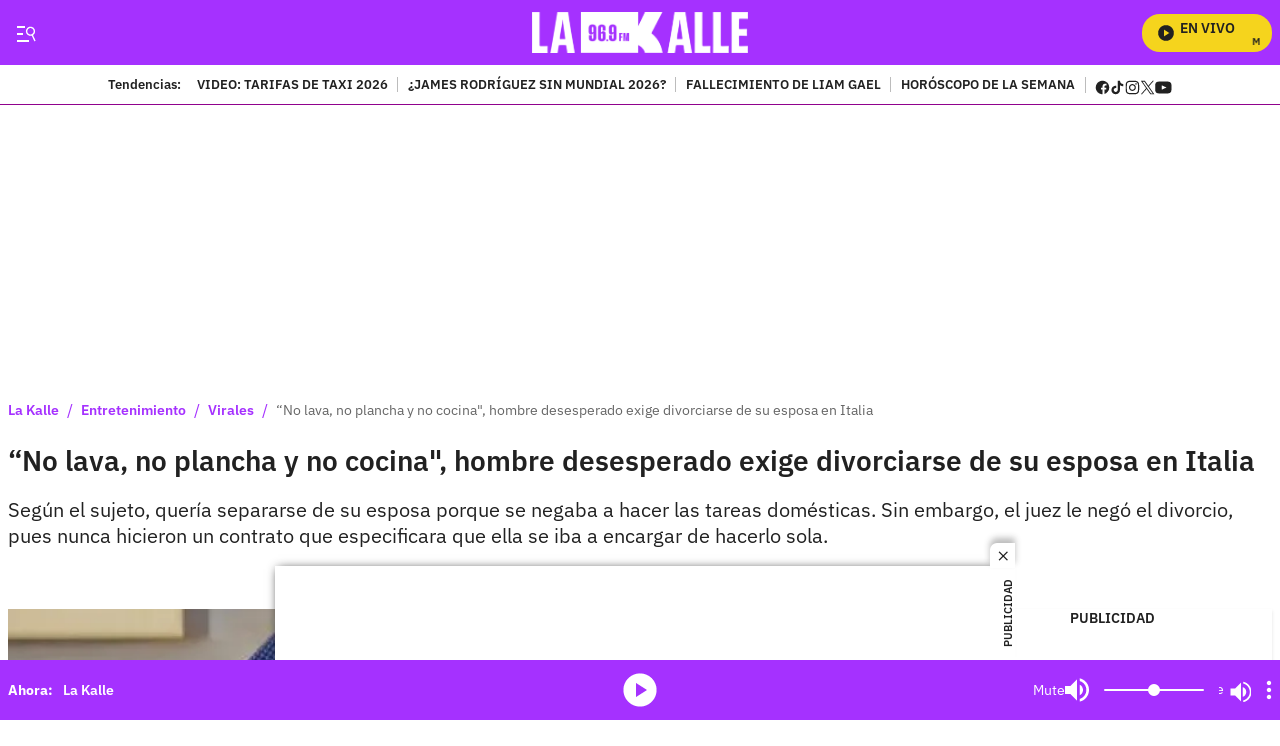

--- FILE ---
content_type: text/plain;charset=UTF-8
request_url: https://cdn.membrana.media/video/lkd/desktop/videoSources.json
body_size: 2190
content:
[{"id":1033137,"src":"https://membrana-cdn.media/video/lkd/external-1033137-20260130-desktop.mp4","poster":"https://membrana-cdn.media/video/lkd/external-1033137-20260130-0.webp","duration":536,"type":"video/mp4","publication_date":"2026-01-30","title":"Yeferson Cossio fue rechazado en concierto de Bad Bunny y esta fue su versión"},{"id":1033136,"src":"https://membrana-cdn.media/video/lkd/external-1033136-20260130-desktop.mp4","poster":"https://membrana-cdn.media/video/lkd/external-1033136-20260130-0.webp","duration":536,"type":"video/mp4","publication_date":"2026-01-30","title":"Reconocido cantante enfrenta dura enfermedad y recibió pocas esperanzas de vida; hasta 2027"},{"id":1033014,"src":"https://membrana-cdn.media/video/lkd/external-1033014-20260130-desktop.mp4","poster":"https://membrana-cdn.media/video/lkd/external-1033014-20260130-0.webp","duration":593,"type":"video/mp4","publication_date":"2026-01-30","title":"Le destaparon el celular a Cuervo con magia y lo dejaron al descubierto"},{"id":1032908,"src":"https://membrana-cdn.media/video/lkd/external-1032908-20260130-desktop.mp4","poster":"https://membrana-cdn.media/video/lkd/external-1032908-20260130-0.webp","duration":497,"type":"video/mp4","publication_date":"2026-01-30","title":"El truco de magia que empezó con una carta y terminó en un mensaje de Instagram"},{"id":1032907,"src":"https://membrana-cdn.media/video/lkd/external-1032907-20260130-desktop.mp4","poster":"https://membrana-cdn.media/video/lkd/external-1032907-20260130-0.webp","duration":497,"type":"video/mp4","publication_date":"2026-01-30","title":"Magia por teléfono: una oyente dijo la clave sin saberlo"},{"id":1032857,"src":"https://membrana-cdn.media/video/lkd/external-1032857-20260130-desktop.mp4","poster":"https://membrana-cdn.media/video/lkd/external-1032857-20260130-0.webp","duration":498,"type":"video/mp4","publication_date":"2026-01-30","title":"Magia en vivo: números al azar terminaron en un resultado imposible"},{"id":1031905,"src":"https://membrana-cdn.media/video/lkd/external-1031905-20260130-desktop.mp4","poster":"https://membrana-cdn.media/video/lkd/external-1031905-20260130-0.webp","duration":490,"type":"video/mp4","publication_date":"2026-01-30","title":"Andrés Cepeda habla de su canción con Celia Cruz y revela planes para 2026"},{"id":1031667,"src":"https://membrana-cdn.media/video/lkd/external-1031667-20260130-desktop.mp4","poster":"https://membrana-cdn.media/video/lkd/external-1031667-20260130-0.webp","duration":497,"type":"video/mp4","publication_date":"2026-01-30","title":"Multa por no asistir como jurado de votación en Colombia: cuánto tendría que pagar"},{"id":1031495,"src":"https://membrana-cdn.media/video/lkd/external-1031495-20260130-desktop.mp4","poster":"https://membrana-cdn.media/video/lkd/external-1031495-20260130-0.webp","duration":500,"type":"video/mp4","publication_date":"2026-01-30","title":"Karol G hará historia como presentadora en los Premios Grammy 2026"},{"id":1031494,"src":"https://membrana-cdn.media/video/lkd/external-1031494-20260130-desktop.mp4","poster":"https://membrana-cdn.media/video/lkd/external-1031494-20260130-0.webp","duration":500,"type":"video/mp4","publication_date":"2026-01-30","title":"Conversación entre piloto de Satena accidentado y torre de control: \"Listo para descenso\""},{"id":1031007,"src":"https://membrana-cdn.media/video/lkd/external-1031007-20260130-desktop.mp4","poster":"https://membrana-cdn.media/video/lkd/external-1031007-20260130-0.webp","duration":1031,"type":"video/mp4","publication_date":"2026-01-30","title":"Alex de Grupo Niche se la juega y da su pronóstico sobre los colombianos en los Grammy"},{"id":1030488,"src":"https://membrana-cdn.media/video/lkd/external-1030488-20260130-desktop.mp4","poster":"https://membrana-cdn.media/video/lkd/external-1030488-20260130-0.webp","duration":1030,"type":"video/mp4","publication_date":"2026-01-30","title":"Andrés Cepeda y el álbum “Bogotá”: cómo nació y por qué está nominado al Grammy"},{"id":1026020,"src":"https://membrana-cdn.media/video/lkd/external-1026020-20260129-desktop.mp4","poster":"https://membrana-cdn.media/video/lkd/external-1026020-20260129-0.webp","duration":626,"type":"video/mp4","publication_date":"2026-01-29","title":"Tarifas de taxi en Bogotá 2026: carrera mínima ya no será tan mínima"},{"id":1025484,"src":"https://membrana-cdn.media/video/lkd/external-1025484-20260129-desktop.mp4","poster":"https://membrana-cdn.media/video/lkd/external-1025484-20260129-0.webp","duration":499,"type":"video/mp4","publication_date":"2026-01-29","title":"Yelsid revela que no recibió un peso por un tema exitoso que grabó con Golpe a Golpe"},{"id":1025113,"src":"https://membrana-cdn.media/video/lkd/external-1025113-20260129-desktop.mp4","poster":"https://membrana-cdn.media/video/lkd/external-1025113-20260129-0.webp","duration":557,"type":"video/mp4","publication_date":"2026-01-29","title":"Yelsid suelta el nombre de la disquera con la que tuvo líos por mucho dinero"},{"id":1024720,"src":"https://membrana-cdn.media/video/lkd/external-1024720-20260129-desktop.mp4","poster":"https://membrana-cdn.media/video/lkd/external-1024720-20260129-0.webp","duration":1711,"type":"video/mp4","publication_date":"2026-01-29","title":"Yelsid revela la millonaria pérdida que sufrió por un tema musical"},{"id":1024263,"src":"https://membrana-cdn.media/video/lkd/external-1024263-20260129-desktop.mp4","poster":"https://membrana-cdn.media/video/lkd/external-1024263-20260129-0.webp","duration":732,"type":"video/mp4","publication_date":"2026-01-29","title":"Medellín sufre graves inundaciones tras extensas jornadas de lluvia en la ciudad"},{"id":1023935,"src":"https://membrana-cdn.media/video/lkd/external-1023935-20260129-desktop.mp4","poster":"https://membrana-cdn.media/video/lkd/external-1023935-20260129-0.webp","duration":518,"type":"video/mp4","publication_date":"2026-01-29","title":"Supuesto acceso a ‘Casita Rosada’ de Bad Bunny terminó en estafa millonaria a influencer"},{"id":1023934,"src":"https://membrana-cdn.media/video/lkd/external-1023934-20260129-desktop.mp4","poster":"https://membrana-cdn.media/video/lkd/external-1023934-20260129-0.webp","duration":518,"type":"video/mp4","publication_date":"2026-01-29","title":"Se conoce el verdadero estado de Nicolás Maduro en cárcel de EE.UU.; así son sus días"},{"id":1023932,"src":"https://membrana-cdn.media/video/lkd/external-1023932-20260129-desktop.mp4","poster":"https://membrana-cdn.media/video/lkd/external-1023932-20260129-0.webp","duration":732,"type":"video/mp4","publication_date":"2026-01-29","title":"Se viraliza video de Gustavo Petro hablando sobre su intimidad durante un acto público"},{"id":1021119,"src":"https://membrana-cdn.media/video/lkd/external-1021119-20260128-desktop.mp4","poster":"https://membrana-cdn.media/video/lkd/external-1021119-20260128-0.webp","duration":543,"type":"video/mp4","publication_date":"2026-01-28","title":"Avión desaparecido en Norte de Santander; este es el punto de desaparición"},{"id":1021118,"src":"https://membrana-cdn.media/video/lkd/external-1021118-20260128-desktop.mp4","poster":"https://membrana-cdn.media/video/lkd/external-1021118-20260128-0.webp","duration":543,"type":"video/mp4","publication_date":"2026-01-28","title":"Informe de Aerocivil revela cómo habría fallecido Yeison Jiménez en la avioneta"},{"id":1020711,"src":"https://membrana-cdn.media/video/lkd/external-1020711-20260128-desktop.mp4","poster":"https://membrana-cdn.media/video/lkd/external-1020711-20260128-0.webp","duration":550,"type":"video/mp4","publication_date":"2026-01-28","title":"Daniel Daza dice que Diosdado Cabello enfrenta un panorama muy oscuro según la astrología"},{"id":1020564,"src":"https://membrana-cdn.media/video/lkd/external-1020564-20260128-desktop.mp4","poster":"https://membrana-cdn.media/video/lkd/external-1020564-20260128-0.webp","duration":596,"type":"video/mp4","publication_date":"2026-01-28","title":"Daniel Daza revela qué le espera a cada signo con la llegada de Plutón: \"Revolcón\""},{"id":1020504,"src":"https://membrana-cdn.media/video/lkd/external-1020504-20260128-desktop.mp4","poster":"https://membrana-cdn.media/video/lkd/external-1020504-20260128-0.webp","duration":596,"type":"video/mp4","publication_date":"2026-01-28","title":"Daniel Daza explica por qué la entrada de Plutón en Acuario favorece a este signo"},{"id":1019723,"src":"https://membrana-cdn.media/video/lkd/external-1019723-20260128-desktop.mp4","poster":"https://membrana-cdn.media/video/lkd/external-1019723-20260128-0.webp","duration":611,"type":"video/mp4","publication_date":"2026-01-28","title":"Alisson Joan confiesa infidelidad y revela la razón que la llevó a hacerlo"},{"id":1019559,"src":"https://membrana-cdn.media/video/lkd/external-1019559-20260128-desktop.mp4","poster":"https://membrana-cdn.media/video/lkd/external-1019559-20260128-0.webp","duration":1741,"type":"video/mp4","publication_date":"2026-01-28","title":"Alisson Joan revela cómo ganó el papel de Sky en La Reina del Flow 3"},{"id":1019245,"src":"https://membrana-cdn.media/video/lkd/external-1019245-20260128-desktop.mp4","poster":"https://membrana-cdn.media/video/lkd/external-1019245-20260128-0.webp","duration":666,"type":"video/mp4","publication_date":"2026-01-28","title":"Daniel Daza revela quién podría ser el nuevo presidente de Colombia"},{"id":1018838,"src":"https://membrana-cdn.media/video/lkd/external-1018838-20260128-desktop.mp4","poster":"https://membrana-cdn.media/video/lkd/external-1018838-20260128-0.webp","duration":1208,"type":"video/mp4","publication_date":"2026-01-28","title":"Astrólogo Daniel Daza lanza nombres de candidatos mejor y peor aspectados para ser Presidente"},{"id":1018668,"src":"https://membrana-cdn.media/video/lkd/external-1018668-20260128-desktop.mp4","poster":"https://membrana-cdn.media/video/lkd/external-1018668-20260128-0.webp","duration":495,"type":"video/mp4","publication_date":"2026-01-28","title":"Alex Honnold, el hombre que escaló un edificio de más de 500 metros de altura"},{"id":1018514,"src":"https://membrana-cdn.media/video/lkd/external-1018514-20260128-desktop.mp4","poster":"https://membrana-cdn.media/video/lkd/external-1018514-20260128-0.webp","duration":495,"type":"video/mp4","publication_date":"2026-01-28","title":"Papá de Liam Gael es capturado y la mamá del niño dice que él no le hizo nada; hay pruebas"},{"id":1018430,"src":"https://membrana-cdn.media/video/lkd/external-1018430-20260128-desktop.mp4","poster":"https://membrana-cdn.media/video/lkd/external-1018430-20260128-0.webp","duration":495,"type":"video/mp4","publication_date":"2026-01-28","title":"Fallece reconocido cantante de música popular; empezaba a ‘despegar’"},{"id":1018372,"src":"https://membrana-cdn.media/video/lkd/external-1018372-20260128-desktop.mp4","poster":"https://membrana-cdn.media/video/lkd/external-1018372-20260128-0.webp","duration":517,"type":"video/mp4","publication_date":"2026-01-28","title":"Desvelan fotos inéditas de Christian Nodal antes de ser famoso; las publicó su ex"},{"id":1018371,"src":"https://membrana-cdn.media/video/lkd/external-1018371-20260128-desktop.mp4","poster":"https://membrana-cdn.media/video/lkd/external-1018371-20260128-0.webp","duration":517,"type":"video/mp4","publication_date":"2026-01-28","title":"Shakira celebró por todo lo alto los 13 años de su hijo Milán; imágenes de la fiesta"},{"id":433309,"src":"https://membrana-cdn.media/video/lkd/external-433309-20250715-desktop.mp4","poster":"https://membrana-cdn.media/video/lkd/external-433309-20250715-0.webp","duration":170,"type":"video/mp4","publication_date":"2025-07-15","title":"¿La cura del VSH? ¡Bogotá opina sin saber qué es! 😂🧪"},{"id":433306,"src":"https://membrana-cdn.media/video/lkd/external-433306-20250715-desktop.mp4","poster":"https://membrana-cdn.media/video/lkd/external-433306-20250715-0.webp","duration":356,"type":"video/mp4","publication_date":"2025-07-15","title":"Desde el 14 de julio arrancó el PARO NACIONAL ARROCERO y ya se siente en todo el país"},{"id":433304,"src":"https://membrana-cdn.media/video/lkd/external-433304-20250715-desktop.mp4","poster":"https://membrana-cdn.media/video/lkd/external-433304-20250715-0.webp","duration":310,"type":"video/mp4","publication_date":"2025-07-15","title":"“Entró en muerte cerebral”: esposa de Miguel Uribe reveló diagnóstico inicial del senador"}]